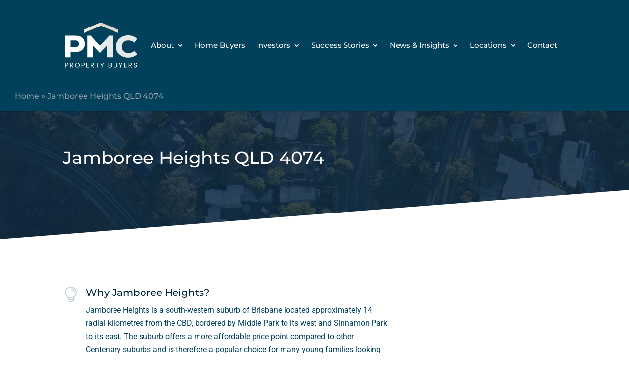

--- FILE ---
content_type: text/css; charset=UTF-8
request_url: https://www.pmcproperty.com.au/wp-content/cache/min/1/wp-content/themes/Divi-child/style.css?ver=1762073828
body_size: 2071
content:

/*!
Theme Name: Divi
Theme URI: http://www.elegantthemes.com/gallery/divi/
Version: 4.27.4
Description: Smart. Flexible. Beautiful. Divi is the most powerful theme in our collection.
Author: Elegant Themes
Author URI: http://www.elegantthemes.com
License: GNU General Public License v2
License URI: http://www.gnu.org/licenses/gpl-2.0.html
*/
 .tablepress thead th{background-color:#A3B3BE!important;color:#01415B!important}.tablepress .sorting:hover{background-color:#8a97a0!important}.tables th.column-1.sorting{width:220px!important}.tables th.column-4.sorting{width:330px!important}.tables-wide th.column-1.sorting{width:275px!important}#logo{-webkit-transform:initial;-moz-transform:initial;transform:initial}#top-menu a{font-weight:500}#top-menu .hide{display:none!important}#top-menu li{padding-right:16px}.nav li ul{width:300px;top:40px}.et_fixed_nav #main-header .nav li ul{top:39px}#top-menu li li a{width:260px}#et-info{float:right}.home #main-header{background-color:rgba(255,255,255,0)!important;-webkit-box-shadow:none!important;-moz-box-shadow:none!important;box-shadow:none!important}.home #page-container{padding-top:0px!important}.home #main-header.et-fixed-header{background-color:#01415B!important;-webkit-box-shadow:0 0 7px rgba(0,0,0,.1)!important;-moz-box-shadow:0 0 7px rgba(0,0,0,.1)!important;box-shadow:0 0 7px rgba(0,0,0,.1)!important}#main-header.et-fixed-header #logo{content:url(/wp-content/uploads/pmc-logo-fixed.svg)}body,input,textarea,select{font-weight:400}#main-header .et_mobile_menu .menu-item-has-children>a{background-color:transparent;position:relative}#main-header .et_mobile_menu .menu-item-has-children>a:after{font-family:'ETmodules';text-align:center;speak:none;font-weight:400;font-variant:normal;text-transform:none;-webkit-font-smoothing:antialiased;position:absolute}#main-header .et_mobile_menu .menu-item-has-children>a:after{font-size:16px;content:'\4c';top:13px;right:10px}#main-header .et_mobile_menu .menu-item-has-children.visible>a:after{content:'\4d'}#main-header .et_mobile_menu ul.sub-menu{display:none!important;visibility:hidden!important;transition:all 1.5s ease-in-out}#main-header .et_mobile_menu .visible>ul.sub-menu{display:block!important;visibility:visible!important}.mobile-only{display:none!important}@media only screen and (max-width:980px){.mobile-only{display:block!important}}div#CaseStudy-Blurb h4.et_pb_module_header{text-transform:none}div#CaseStudy-Blurb .et-pb-icon{color:#c5d3dc}.single-project .et_pb_post{margin-bottom:0!important}.single-project .nav-single{width:100%!important;max-width:none!important}.articles-blogs .et_pb_post{margin-bottom:0}.et_pb_blog_grid .et_pb_post a.more-link{text-transform:capitalize}.et_pb_blog_grid .et_pb_post p{margin-bottom:1em}.et_pb_button{padding:1.5em 2.2em;font-weight:800!important}.et_pb_button:hover{padding:1.5em 2.7em 1.5em 2.2em!important}.et_pb_blurb_content{max-width:none}.et_pb_fullwidth_header .et_pb_fullwidth_header_container.center .header-content{width:100%;max-width:none}.et_pb_blog_grid.clearfix.et_pb_bg_layout_light article{min-height:558px}#left-area .post-meta{color:#c5d3dc;font-size:16px}.et_pb_filterable_portfolio.success-stories h2.et_pb_module_header{background:#01415B;padding:10px!important;margin:0px!important;text-align:center;color:#fff}.et_pb_filterable_portfolio.success-stories .et_pb_portfolio_filters{position:absolute;top:-225px;width:275px;text-align:center}.success-stories li.et_pb_portfolio_filter.et_pb_portfolio_filter_all{display:none}.et_pb_filterable_portfolio.success-stories .et_pb_portfolio_filters li{font-size:15px;margin-bottom:1em;width:100%}.et_pb_filterable_portfolio.success-stories .et_pb_portfolio_filters li a{padding:17px;border:none;font-weight:600;color:#01415B}.et_pb_filterable_portfolio.success-stories .et_pb_portfolio_filters li:last-child a,.et_pb_column .et_pb_filterable_portfolio .et_pb_portfolio_filters li:nth-child(2) a{-webkit-border-radius:0!important;-moz-border-radius:0!important;border-radius:0!important}.success-stories .et_pb_portfolio_filter a.active{background-color:#D8CFC6!important;color:#fff!important;font-family:'Muli';text-transform:uppercase;border:1px solid #D8CFC6!important}.success-stories .et_pb_portfolio_filter{color:#fff!important;font-family:'Muli';text-transform:uppercase}@media only screen and (max-width:1200px){.page-id-7225 .et_pb_section_1.et_pb_section,.page-id-7229 .et_pb_section_1.et_pb_section{padding-bottom:175px}}@media only screen and (max-width:980px){.page-id-7225 .et_pb_section_1.et_pb_section,.page-id-7229 .et_pb_section_1.et_pb_section{padding-bottom:150px}}@media only screen and (max-width:767px){.et_pb_filterable_portfolio.success-stories .et_pb_portfolio_filters{width:100%}.et_pb_filterable_portfolio.success-stories .et_pb_portfolio_filters li{width:100%!important}.page-id-7225 .et_pb_section_1.et_pb_section,.page-id-7229 .et_pb_section_1.et_pb_section{padding-bottom:175px}.et_pb_filterable_portfolio.success-stories .et_pb_portfolio_filters{top:-250px}}.pmc-team .et_pb_team_member_image{float:left!important;width:45%!important;margin:0!important}.pmc-team .et_pb_team_member_description{float:right;width:55%!important;padding:5%}.pmc-team .et_pb_team_member_description a{color:#01415B}.newsletter .gform_wrapper form{text-align:center}.newsletter .gform_footer.top_label{width:20%;display:inline-block}.newsletter .gform_body{width:70%!important;display:inline-block}.newsletter .gform_wrapper input:not([type=radio]):not([type=checkbox]):not([type=submit]):not([type=button]):not([type=image]):not([type=file]){padding:12px 10px!important}.Global-CTA .et_pb_promo_description p{font-size:1.4em}blockquote{font-size:1.6em;line-height:1em}.et_bloom .et_bloom_widget_content .et_bloom_form_container .et_bloom_form_content{background:rgba(0,0,0,0) none repeat scroll 0 0!important;padding:0!important}.et_bloom .et_bloom_widget_content .et_bloom_form_container{background:rgba(0,0,0,0) none repeat scroll 0 0}.et-custom-list ul li:before{background:url(../../../../../../themes/Divi-child/images/tick.png) no-repeat scroll 0 0 transparent!important;top:5px!important}.footer-widget li::before{border-style:none!important}.footer-widget li{padding-left:0!important}.footer-widget ul li{margin-bottom:.1em}.footer-widget{margin-bottom:1.5em!important;text-align:center}.footer-widget .fwidget{float:none}#main-footer .logos{text-align:center;float:none;width:100%;display:inline-block}#main-footer .logos img{display:inline-block;margin:0 1.5em;float:none}#main-footer .logos .et_pb_widget{float:none}#footer-bottom .et-social-icons{text-align:center;float:none;margin:1.5em 0}#footer-info{text-align:center;float:none;width:100%}.gform_wrapper .gform_footer input.button,.gform_wrapper .gform_footer input[type="submit"],.suburb .gform_footer input.button{background-color:#D8CFC6!important;border:medium none!important;border-radius:0;color:#01415B!important;font-size:18px!important;padding:10px 25px!important;font-family:'Bree Serif',Georgia,"Times New Roman",serif;cursor:pointer!important}.gform_wrapper .gform_footer input.button:hover,.gform_wrapper .gform_footer input[type="submit"]:hover{color:#efdbd5!important}.gform_wrapper .gfield_required{color:#D8CFC6!important}.gform_wrapper .gform_page_footer input.button:hover{opacity:0.5!important}.gform_wrapper input:not([type=radio]):not([type=checkbox]):not([type=submit]):not([type=button]):not([type=image]):not([type=file]){padding:10px!important}.gform_wrapper.gf_browser_chrome select{height:40px!important}.suburb .gform_footer{text-align:center!important}@media only screen and (min-width:981px) and (max-width:1100px){.et_header_style_left #et-top-navigation{padding:50px 0 0 0!important}.et_header_style_left #et-top-navigation nav>ul>li>a{padding-bottom:50px!important}#et-secondary-nav .menu-item-has-children>a:first-child,#top-menu .menu-item-has-children>a:first-child{padding-right:28px!important}.et_header_style_left .et-fixed-header #et-top-navigation{padding:20px 0 0 0!important}.et_header_style_left .et-fixed-header #et-top-navigation nav>ul>li>a{padding-bottom:20px!important}.et_header_style_left .et-fixed-header #top-menu li a{font-size:14px!important}p#footer-info{font-size:13px}.footer-widget p{line-height:1.5em;font-size:14px;padding-top:8px}}@media only screen and (max-width:1320px){#top-menu li{padding-right:18px!important}.switch{padding-left:18px!important}#top-menu li a{font-size:15px!important}}@media only screen and (max-width:1200px){#top-menu li{padding-right:10px!important}.switch{padding-left:10px!important}#top-menu li a{font-size:14px!important}}@media only screen and (max-width:1080px){#top-menu li{padding-right:8px!important}.switch{padding-left:8px!important}#top-menu li a{font-size:15px!important}.et_pb_fullwidth_header .et_pb_fullwidth_header_container.left .header-content{text-align:center;margin-right:0!important}.et_pb_fullwidth_header .header-content{padding:10px 0!important}}@media only screen and (max-width:980px){.mobile_menu_bar:before{color:#fff!important}#et-top-navigation{padding-top:40px!important}.mobile_menu_bar{padding-bottom:40px!important}.et_mobile_menu li a{border-bottom:1px solid rgba(255,255,255,.1);font-size:16px}.et_mobile_menu li a,.et_mobile_menu .menu-item-has-children>a{font-weight:400}.et_mobile_menu .switch{height:auto!important;padding:0!important;margin-top:1em!important}.et_mobile_menu .switch a{text-align:center}.et_mobile_menu li a:hover,.nav ul li a:hover{background-color:rgba(255,255,255,.1)}p#footer-info{font-size:13px;line-height:1.2em;padding-bottom:30px}.footer-widget p{padding-top:8px}}@media only screen and (max-width:767px){#footer-bottom .logos .widget_media_image{width:80%}#flags{width:auto!important}.footer-widget{font-size:14px;line-height:1.3em}.et_pb_column .et_pb_filterable_portfolio .et_pb_portfolio_filters li{width:72%;float:none}.newsletter .gform_body,.newsletter .gform_footer.top_label{width:100%!important;display:block;margin-top:0px!important}}}

--- FILE ---
content_type: image/svg+xml
request_url: https://www.pmcproperty.com.au/wp-content/uploads/pmc-logo.svg
body_size: 858
content:
<?xml version="1.0" encoding="UTF-8"?><svg id="Master_Logo_Artwork" xmlns="http://www.w3.org/2000/svg" xmlns:xlink="http://www.w3.org/1999/xlink" viewBox="0 0 409.4 256.05"><defs><style>.cls-1{fill:#fff;}.cls-2{fill:#e5e9ea;}.cls-3{fill:#e0d5ca;}.cls-4{fill:#ebe4db;}.cls-5{clip-path:url(#clippath);}.cls-6{fill:none;}</style><clipPath id="clippath"><path class="cls-6" d="M210.33,1.49c-3.1-.69-8.17-.69-11.27,0L111.76,38.46c-4.46,1-5.63,2.55-5.63,5.04v11.19c0,2.08,2.54,3.21,5.63,2.51L199.07,20.23c3.1-.69,8.17-.69,11.27,0l87.31,36.97c3.1,.7,5.63-.44,5.63-2.51v-11.19c0-2.5-1.17-4.04-5.63-5.04L210.33,1.49Z"/></clipPath></defs><g><path class="cls-3" d="M210.33,1.49c-3.1-.69-8.17-.69-11.27,0L111.76,38.46c-4.46,1-5.63,2.55-5.63,5.04v11.19c0,2.08,2.54,3.21,5.63,2.51L199.07,20.23c3.1-.69,8.17-.69,11.27,0l87.31,36.97c3.1,.7,5.63-.44,5.63-2.51v-11.19c0-2.5-1.17-4.04-5.63-5.04L210.33,1.49Z"/><g class="cls-5"><rect class="cls-4" x="99.74" y="-.97" width="104.94" height="61.15"/></g></g><g><path class="cls-1" d="M9.87,243.78H4.79v11.03H1.34v-26.43H9.87c6.22,0,9.14,3.41,9.14,7.74,0,4.02-2.58,7.66-9.14,7.66Zm0-2.84c3.94,0,5.61-1.86,5.61-4.82s-1.67-4.89-5.61-4.89H4.79v9.71h5.08Z"/><path class="cls-1" d="M37.83,228.38c6.22,0,9.18,3.45,9.18,7.77,0,3.38-1.86,6.6-6.29,7.58l6.64,11.07h-4.13l-6.29-10.81h-4.17v10.81h-3.45v-26.43h8.53Zm0,2.84h-5.08v10.01h5.08c3.91,0,5.61-2.12,5.61-5.08s-1.67-4.93-5.61-4.93Z"/><path class="cls-1" d="M70.33,255.08c-7.43,0-13.27-5.57-13.27-13.5s5.84-13.5,13.27-13.5,13.27,5.57,13.27,13.5-5.8,13.5-13.27,13.5Zm0-3c5.57,0,9.74-4.06,9.74-10.5s-4.17-10.5-9.74-10.5-9.75,4.02-9.75,10.5,4.17,10.5,9.75,10.5Z"/><path class="cls-1" d="M102.69,243.78h-5.08v11.03h-3.45v-26.43h8.53c6.22,0,9.14,3.41,9.14,7.74,0,4.02-2.58,7.66-9.14,7.66Zm0-2.84c3.94,0,5.61-1.86,5.61-4.82s-1.67-4.89-5.61-4.89h-5.08v9.71h5.08Z"/><path class="cls-1" d="M136.33,231.19h-10.77v8.83h9.63v2.84h-9.63v9.1h10.77v2.84h-14.22v-26.47h14.22v2.84Z"/><path class="cls-1" d="M156.09,228.38c6.22,0,9.18,3.45,9.18,7.77,0,3.38-1.86,6.6-6.29,7.58l6.64,11.07h-4.13l-6.29-10.81h-4.17v10.81h-3.45v-26.43h8.53Zm0,2.84h-5.08v10.01h5.08c3.91,0,5.61-2.12,5.61-5.08s-1.67-4.93-5.61-4.93Z"/><path class="cls-1" d="M174.99,228.38h17.9v2.81h-7.2v23.62h-3.45v-23.62h-7.24v-2.81Z"/><path class="cls-1" d="M200.93,228.38h3.83l6.52,13.39,6.52-13.39h3.83l-8.61,16.46v9.97h-3.45v-9.97l-8.64-16.46Z"/><path class="cls-1" d="M257.25,254.81h-9.86v-26.43h9.48c5.57,0,8.38,3.03,8.38,6.71,0,3.34-2.09,5.27-4.63,6.11,2.88,.49,5.23,3.26,5.23,6.52,0,3.98-3.15,7.09-8.61,7.09Zm-.68-23.59h-5.73v8.57h5.8c3.22,0,5.08-1.59,5.08-4.28s-1.78-4.29-5.16-4.29Zm.26,11.41h-5.99v9.33h6.1c3.41,0,5.46-1.71,5.46-4.59s-2.2-4.74-5.57-4.74Z"/><path class="cls-1" d="M276.56,228.38h3.45v16.72c0,4.85,2.62,6.94,6.52,6.94s6.48-2.09,6.48-6.94v-16.72h3.45v16.68c0,6.86-4.51,10.01-9.97,10.01s-9.93-3.15-9.93-10.01v-16.68Z"/><path class="cls-1" d="M306.04,228.38h3.83l6.52,13.39,6.52-13.39h3.83l-8.61,16.46v9.97h-3.45v-9.97l-8.64-16.46Z"/><path class="cls-1" d="M350.6,231.19h-10.77v8.83h9.63v2.84h-9.63v9.1h10.77v2.84h-14.22v-26.47h14.22v2.84Z"/><path class="cls-1" d="M370.36,228.38c6.22,0,9.18,3.45,9.18,7.77,0,3.38-1.86,6.6-6.29,7.58l6.64,11.07h-4.13l-6.29-10.81h-4.17v10.81h-3.45v-26.43h8.53Zm0,2.84h-5.08v10.01h5.08c3.91,0,5.61-2.12,5.61-5.08s-1.67-4.93-5.61-4.93Z"/><path class="cls-1" d="M399.27,255.08c-5.31,0-9.06-2.96-9.14-7.32h3.68c.23,2.2,1.78,4.4,5.46,4.4,3.34,0,5.31-1.9,5.31-4.4,0-7.13-14.3-2.58-14.3-12.4,0-4.36,3.53-7.32,8.76-7.32s8.34,2.77,8.76,6.79h-3.79c-.23-1.78-1.89-3.79-5.12-3.83-2.84-.08-5.08,1.4-5.08,4.25,0,6.82,14.26,2.58,14.26,12.36,0,3.75-3.07,7.47-8.8,7.47Z"/></g><path class="cls-1" d="M0,74.05H64.31c25.69,0,47.76,14.42,47.76,45.97,0,28.28-22.07,45.25-47.76,45.25H31.97v32.85H0V74.05Zm31.97,26.63v37.95h27.4c11.04,0,19.6-7.48,19.6-18.79,0-12.04-8.56-19.16-19.6-19.16H31.97Z"/><path class="cls-2" d="M199.27,130.17l52.5-56.12h18.6v124.07h-31.96v-67.3l-39.15,40.27v-40.93Z"/><path class="cls-1" d="M199.27,171.1l-38.56-40.27v67.3h-31.97V74.05h18.61l51.92,56.12v40.93Z"/><path class="cls-2" d="M359.18,171.66c15.98,0,27.2-6.02,35.58-12.23l14.64,22.07c-13.32,11.49-30.44,18.44-51.18,18.44-39,0-68.31-27.55-68.31-63.86s29.31-63.86,68.31-63.86c20.74,0,37.86,6.93,51.18,18.43l-14.64,22.07c-8.38-6.2-19.6-12.22-35.58-12.22-21.88,0-36.34,15.87-36.34,35.58s14.46,35.58,36.34,35.58Z"/></svg>

--- FILE ---
content_type: image/svg+xml
request_url: https://www.pmcproperty.com.au/wp-content/uploads/pmc-logo.svg
body_size: 830
content:
<?xml version="1.0" encoding="UTF-8"?><svg id="Master_Logo_Artwork" xmlns="http://www.w3.org/2000/svg" xmlns:xlink="http://www.w3.org/1999/xlink" viewBox="0 0 409.4 256.05"><defs><style>.cls-1{fill:#fff;}.cls-2{fill:#e5e9ea;}.cls-3{fill:#e0d5ca;}.cls-4{fill:#ebe4db;}.cls-5{clip-path:url(#clippath);}.cls-6{fill:none;}</style><clipPath id="clippath"><path class="cls-6" d="M210.33,1.49c-3.1-.69-8.17-.69-11.27,0L111.76,38.46c-4.46,1-5.63,2.55-5.63,5.04v11.19c0,2.08,2.54,3.21,5.63,2.51L199.07,20.23c3.1-.69,8.17-.69,11.27,0l87.31,36.97c3.1,.7,5.63-.44,5.63-2.51v-11.19c0-2.5-1.17-4.04-5.63-5.04L210.33,1.49Z"/></clipPath></defs><g><path class="cls-3" d="M210.33,1.49c-3.1-.69-8.17-.69-11.27,0L111.76,38.46c-4.46,1-5.63,2.55-5.63,5.04v11.19c0,2.08,2.54,3.21,5.63,2.51L199.07,20.23c3.1-.69,8.17-.69,11.27,0l87.31,36.97c3.1,.7,5.63-.44,5.63-2.51v-11.19c0-2.5-1.17-4.04-5.63-5.04L210.33,1.49Z"/><g class="cls-5"><rect class="cls-4" x="99.74" y="-.97" width="104.94" height="61.15"/></g></g><g><path class="cls-1" d="M9.87,243.78H4.79v11.03H1.34v-26.43H9.87c6.22,0,9.14,3.41,9.14,7.74,0,4.02-2.58,7.66-9.14,7.66Zm0-2.84c3.94,0,5.61-1.86,5.61-4.82s-1.67-4.89-5.61-4.89H4.79v9.71h5.08Z"/><path class="cls-1" d="M37.83,228.38c6.22,0,9.18,3.45,9.18,7.77,0,3.38-1.86,6.6-6.29,7.58l6.64,11.07h-4.13l-6.29-10.81h-4.17v10.81h-3.45v-26.43h8.53Zm0,2.84h-5.08v10.01h5.08c3.91,0,5.61-2.12,5.61-5.08s-1.67-4.93-5.61-4.93Z"/><path class="cls-1" d="M70.33,255.08c-7.43,0-13.27-5.57-13.27-13.5s5.84-13.5,13.27-13.5,13.27,5.57,13.27,13.5-5.8,13.5-13.27,13.5Zm0-3c5.57,0,9.74-4.06,9.74-10.5s-4.17-10.5-9.74-10.5-9.75,4.02-9.75,10.5,4.17,10.5,9.75,10.5Z"/><path class="cls-1" d="M102.69,243.78h-5.08v11.03h-3.45v-26.43h8.53c6.22,0,9.14,3.41,9.14,7.74,0,4.02-2.58,7.66-9.14,7.66Zm0-2.84c3.94,0,5.61-1.86,5.61-4.82s-1.67-4.89-5.61-4.89h-5.08v9.71h5.08Z"/><path class="cls-1" d="M136.33,231.19h-10.77v8.83h9.63v2.84h-9.63v9.1h10.77v2.84h-14.22v-26.47h14.22v2.84Z"/><path class="cls-1" d="M156.09,228.38c6.22,0,9.18,3.45,9.18,7.77,0,3.38-1.86,6.6-6.29,7.58l6.64,11.07h-4.13l-6.29-10.81h-4.17v10.81h-3.45v-26.43h8.53Zm0,2.84h-5.08v10.01h5.08c3.91,0,5.61-2.12,5.61-5.08s-1.67-4.93-5.61-4.93Z"/><path class="cls-1" d="M174.99,228.38h17.9v2.81h-7.2v23.62h-3.45v-23.62h-7.24v-2.81Z"/><path class="cls-1" d="M200.93,228.38h3.83l6.52,13.39,6.52-13.39h3.83l-8.61,16.46v9.97h-3.45v-9.97l-8.64-16.46Z"/><path class="cls-1" d="M257.25,254.81h-9.86v-26.43h9.48c5.57,0,8.38,3.03,8.38,6.71,0,3.34-2.09,5.27-4.63,6.11,2.88,.49,5.23,3.26,5.23,6.52,0,3.98-3.15,7.09-8.61,7.09Zm-.68-23.59h-5.73v8.57h5.8c3.22,0,5.08-1.59,5.08-4.28s-1.78-4.29-5.16-4.29Zm.26,11.41h-5.99v9.33h6.1c3.41,0,5.46-1.71,5.46-4.59s-2.2-4.74-5.57-4.74Z"/><path class="cls-1" d="M276.56,228.38h3.45v16.72c0,4.85,2.62,6.94,6.52,6.94s6.48-2.09,6.48-6.94v-16.72h3.45v16.68c0,6.86-4.51,10.01-9.97,10.01s-9.93-3.15-9.93-10.01v-16.68Z"/><path class="cls-1" d="M306.04,228.38h3.83l6.52,13.39,6.52-13.39h3.83l-8.61,16.46v9.97h-3.45v-9.97l-8.64-16.46Z"/><path class="cls-1" d="M350.6,231.19h-10.77v8.83h9.63v2.84h-9.63v9.1h10.77v2.84h-14.22v-26.47h14.22v2.84Z"/><path class="cls-1" d="M370.36,228.38c6.22,0,9.18,3.45,9.18,7.77,0,3.38-1.86,6.6-6.29,7.58l6.64,11.07h-4.13l-6.29-10.81h-4.17v10.81h-3.45v-26.43h8.53Zm0,2.84h-5.08v10.01h5.08c3.91,0,5.61-2.12,5.61-5.08s-1.67-4.93-5.61-4.93Z"/><path class="cls-1" d="M399.27,255.08c-5.31,0-9.06-2.96-9.14-7.32h3.68c.23,2.2,1.78,4.4,5.46,4.4,3.34,0,5.31-1.9,5.31-4.4,0-7.13-14.3-2.58-14.3-12.4,0-4.36,3.53-7.32,8.76-7.32s8.34,2.77,8.76,6.79h-3.79c-.23-1.78-1.89-3.79-5.12-3.83-2.84-.08-5.08,1.4-5.08,4.25,0,6.82,14.26,2.58,14.26,12.36,0,3.75-3.07,7.47-8.8,7.47Z"/></g><path class="cls-1" d="M0,74.05H64.31c25.69,0,47.76,14.42,47.76,45.97,0,28.28-22.07,45.25-47.76,45.25H31.97v32.85H0V74.05Zm31.97,26.63v37.95h27.4c11.04,0,19.6-7.48,19.6-18.79,0-12.04-8.56-19.16-19.6-19.16H31.97Z"/><path class="cls-2" d="M199.27,130.17l52.5-56.12h18.6v124.07h-31.96v-67.3l-39.15,40.27v-40.93Z"/><path class="cls-1" d="M199.27,171.1l-38.56-40.27v67.3h-31.97V74.05h18.61l51.92,56.12v40.93Z"/><path class="cls-2" d="M359.18,171.66c15.98,0,27.2-6.02,35.58-12.23l14.64,22.07c-13.32,11.49-30.44,18.44-51.18,18.44-39,0-68.31-27.55-68.31-63.86s29.31-63.86,68.31-63.86c20.74,0,37.86,6.93,51.18,18.43l-14.64,22.07c-8.38-6.2-19.6-12.22-35.58-12.22-21.88,0-36.34,15.87-36.34,35.58s14.46,35.58,36.34,35.58Z"/></svg>